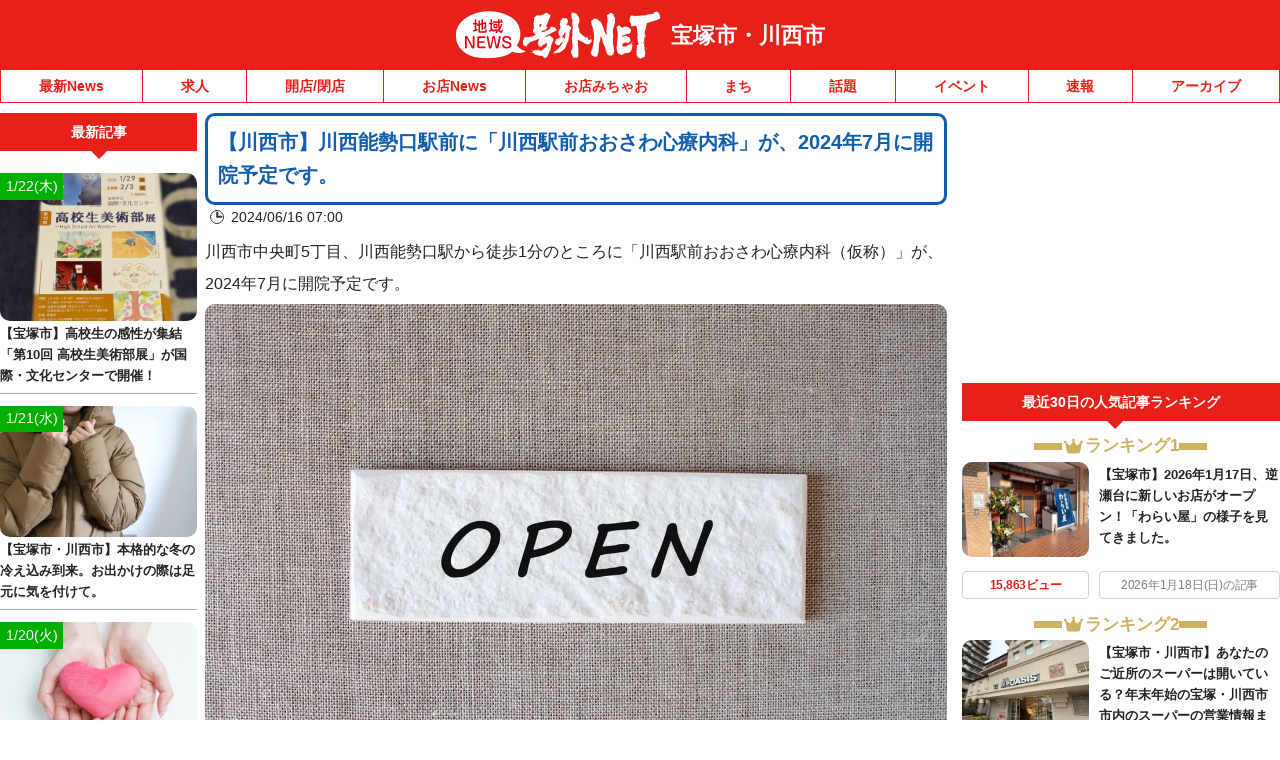

--- FILE ---
content_type: application/javascript; charset=utf-8
request_url: https://fundingchoicesmessages.google.com/f/AGSKWxW9Gvv4cz5gyKlEANFWJKmYrw-HlEQ3dIJu96N3rdJIq9KtYpUXGxi7yap2VlyDQRnm08eZTbeCAWTcWtCoeHYIV4Pu_Y1Oc9fFA4Zdqy9ecal2Fj1eLhHc4LJ4ErmUyS-n-dEOPw==?fccs=W251bGwsbnVsbCxudWxsLG51bGwsbnVsbCxudWxsLFsxNzY5MDQwNTcyLDIwOTAwMDAwMF0sbnVsbCxudWxsLG51bGwsW251bGwsWzcsMTksNl0sbnVsbCxudWxsLG51bGwsbnVsbCxudWxsLG51bGwsbnVsbCxudWxsLG51bGwsMV0sImh0dHBzOi8vdGFrYXJhenVrYS5nb2d1eW5ldC5qcC8yMDI0LzA2LzE2L29zYXdhMjAyNDA3X20vIixudWxsLFtbOCwiOW9FQlItNW1xcW8iXSxbOSwiZW4tVVMiXSxbMTYsIlsxLDEsMV0iXSxbMTksIjIiXSxbMTcsIlswXSJdLFsyNCwiIl0sWzI1LCJbWzk1MzQwMjUzLDk1MzQwMjU1XV0iXSxbMjksImZhbHNlIl1dXQ
body_size: 149
content:
if (typeof __googlefc.fcKernelManager.run === 'function') {"use strict";this.default_ContributorServingResponseClientJs=this.default_ContributorServingResponseClientJs||{};(function(_){var window=this;
try{
var qp=function(a){this.A=_.t(a)};_.u(qp,_.J);var rp=function(a){this.A=_.t(a)};_.u(rp,_.J);rp.prototype.getWhitelistStatus=function(){return _.F(this,2)};var sp=function(a){this.A=_.t(a)};_.u(sp,_.J);var tp=_.ed(sp),up=function(a,b,c){this.B=a;this.j=_.A(b,qp,1);this.l=_.A(b,_.Pk,3);this.F=_.A(b,rp,4);a=this.B.location.hostname;this.D=_.Fg(this.j,2)&&_.O(this.j,2)!==""?_.O(this.j,2):a;a=new _.Qg(_.Qk(this.l));this.C=new _.dh(_.q.document,this.D,a);this.console=null;this.o=new _.mp(this.B,c,a)};
up.prototype.run=function(){if(_.O(this.j,3)){var a=this.C,b=_.O(this.j,3),c=_.fh(a),d=new _.Wg;b=_.hg(d,1,b);c=_.C(c,1,b);_.jh(a,c)}else _.gh(this.C,"FCNEC");_.op(this.o,_.A(this.l,_.De,1),this.l.getDefaultConsentRevocationText(),this.l.getDefaultConsentRevocationCloseText(),this.l.getDefaultConsentRevocationAttestationText(),this.D);_.pp(this.o,_.F(this.F,1),this.F.getWhitelistStatus());var e;a=(e=this.B.googlefc)==null?void 0:e.__executeManualDeployment;a!==void 0&&typeof a==="function"&&_.To(this.o.G,
"manualDeploymentApi")};var vp=function(){};vp.prototype.run=function(a,b,c){var d;return _.v(function(e){d=tp(b);(new up(a,d,c)).run();return e.return({})})};_.Tk(7,new vp);
}catch(e){_._DumpException(e)}
}).call(this,this.default_ContributorServingResponseClientJs);
// Google Inc.

//# sourceURL=/_/mss/boq-content-ads-contributor/_/js/k=boq-content-ads-contributor.ContributorServingResponseClientJs.en_US.9oEBR-5mqqo.es5.O/d=1/exm=ad_blocking_detection_executable,kernel_loader,loader_js_executable,monetization_cookie_state_migration_initialization_executable/ed=1/rs=AJlcJMwtVrnwsvCgvFVyuqXAo8GMo9641A/m=cookie_refresh_executable
__googlefc.fcKernelManager.run('\x5b\x5b\x5b7,\x22\x5b\x5bnull,\\\x22goguynet.jp\\\x22,\\\x22AKsRol8pAg8k_qL1y8y2c9pxiInzc1fW5Wvc9HRgSSezV9fKna1_mE_gmbGmUc_NP97HPouxs9CQmp-NQRJwInHlYBk_DIRyBtQ7RiJOIXnIRdVH0Cq2VMLGLTJf-1gUZVw4gZEhggACJT3STuywkTxEcTKbQZSlhQ\\\\u003d\\\\u003d\\\x22\x5d,null,\x5b\x5bnull,null,null,\\\x22https:\/\/fundingchoicesmessages.google.com\/f\/AGSKWxWdnGSPV7P2WuprI9L9hv76v5X8pkV8ICo8rpMXmp56FPd3ekTW39WtekFYERj623cLXs-a5d49pRNFVlNJ6p6cau_0ri-Es9YSs2YaHJ1G1DhXsCIHb6BqE_rZmy4NbuHNekMJ-A\\\\u003d\\\\u003d\\\x22\x5d,null,null,\x5bnull,null,null,\\\x22https:\/\/fundingchoicesmessages.google.com\/el\/AGSKWxUeioLe6y5cbvV6TBX8AN4BmPYoGYGWrAWbVwaDwa0ddiGoLmOnlqJ-ONbN8Wfzxj0HvzOySSDgrTJJj_ytRvB_PpiyBpF29vIL20Kwdk1W_Z-hPXUrEsV46phI6QVRP4LiUYcGjw\\\\u003d\\\\u003d\\\x22\x5d,null,\x5bnull,\x5b7,19,6\x5d,null,null,null,null,null,null,null,null,null,1\x5d\x5d,\x5b3,1\x5d\x5d\x22\x5d\x5d,\x5bnull,null,null,\x22https:\/\/fundingchoicesmessages.google.com\/f\/AGSKWxVqWg1fBF3mceIIT3wBxYaa4hUOT39KfXK6vL69NQ114TlOa2q-i0L-hRly28jO4wJyDAkSy-XLNVWfKsNbUbzh1fhALYltnq8rrfeU1vhw8aAwnds0leLrggzMo_XwJnVuodmU2g\\u003d\\u003d\x22\x5d\x5d');}

--- FILE ---
content_type: application/javascript; charset=utf-8
request_url: https://fundingchoicesmessages.google.com/f/AGSKWxVqj1TivXZBXitGmB736nxSg4KS_8lL-cMgh5lEtgIL9fBW2WRbpiBP83hRntW9KJYGLfZktzt7wut1a_DA3XgSHK02o8E6shz-bplda6vVhuF197d2b-wMh_WWofTKa5J4u5Ct9ej4cy-qfLMD7VdCgmjPPz7R5R5C-bpq-mGDN_wnaN3CGToxt9Es/__468x80-_ads_iframe.-ContentAd-_ads-affiliates__adbanner_
body_size: -1287
content:
window['bddf0cfe-06f8-4c97-8aaf-0d5ca8ac2e7b'] = true;